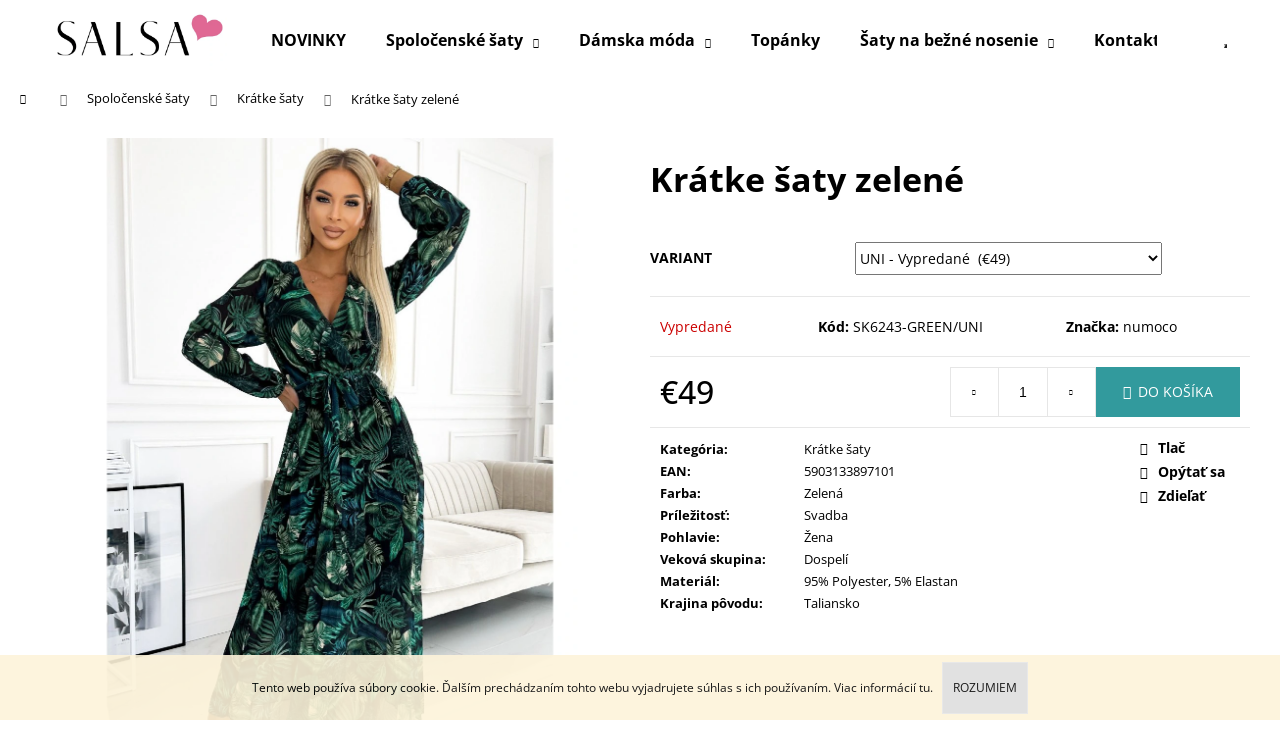

--- FILE ---
content_type: text/html; charset=utf-8
request_url: https://www.salsadresses.sk/kratke-saty-zelene-18/
body_size: 25617
content:
<!doctype html><html lang="sk" dir="ltr" class="header-background-light external-fonts-loaded"><head><meta charset="utf-8" /><meta name="viewport" content="width=device-width,initial-scale=1" /><title>Krátke šaty zelené - SALSA DRESSES</title><link rel="preconnect" href="https://cdn.myshoptet.com" /><link rel="dns-prefetch" href="https://cdn.myshoptet.com" /><link rel="preload" href="https://cdn.myshoptet.com/prj/dist/master/cms/libs/jquery/jquery-1.11.3.min.js" as="script" /><link href="https://cdn.myshoptet.com/prj/dist/master/cms/templates/frontend_templates/shared/css/font-face/open-sans.css" rel="stylesheet"><link href="https://cdn.myshoptet.com/prj/dist/master/shop/dist/font-shoptet-12.css.d637f40c301981789c16.css" rel="stylesheet"><script>
dataLayer = [];
dataLayer.push({'shoptet' : {
    "pageId": 676,
    "pageType": "productDetail",
    "currency": "EUR",
    "currencyInfo": {
        "decimalSeparator": ",",
        "exchangeRate": 1,
        "priceDecimalPlaces": 1,
        "symbol": "\u20ac",
        "symbolLeft": 1,
        "thousandSeparator": " "
    },
    "language": "sk",
    "projectId": 360502,
    "product": {
        "id": 3905,
        "guid": "73d3347a-b6d6-11ee-8a21-bae1d2f5e4d4",
        "hasVariants": true,
        "codes": [
            {
                "code": "SK6243-GREEN\/UNI"
            }
        ],
        "name": "Kr\u00e1tke \u0161aty zelen\u00e9",
        "appendix": "",
        "weight": 0,
        "manufacturer": "numoco",
        "manufacturerGuid": "1EF5333724C665FA9D1FDA0BA3DED3EE",
        "currentCategory": "Spolo\u010densk\u00e9 \u0161aty | Kr\u00e1tke \u0161aty",
        "currentCategoryGuid": "a4e0f8aa-d7b4-11e0-9a5c-feab5ed617ed",
        "defaultCategory": "Spolo\u010densk\u00e9 \u0161aty | Kr\u00e1tke \u0161aty",
        "defaultCategoryGuid": "a4e0f8aa-d7b4-11e0-9a5c-feab5ed617ed",
        "currency": "EUR",
        "priceWithVat": 49
    },
    "stocks": [
        {
            "id": "ext",
            "title": "Sklad",
            "isDeliveryPoint": 0,
            "visibleOnEshop": 1
        }
    ],
    "cartInfo": {
        "id": null,
        "freeShipping": false,
        "freeShippingFrom": 50,
        "leftToFreeGift": {
            "formattedPrice": "\u20ac0",
            "priceLeft": 0
        },
        "freeGift": false,
        "leftToFreeShipping": {
            "priceLeft": 50,
            "dependOnRegion": 0,
            "formattedPrice": "\u20ac50"
        },
        "discountCoupon": [],
        "getNoBillingShippingPrice": {
            "withoutVat": 0,
            "vat": 0,
            "withVat": 0
        },
        "cartItems": [],
        "taxMode": "ORDINARY"
    },
    "cart": [],
    "customer": {
        "priceRatio": 1,
        "priceListId": 1,
        "groupId": null,
        "registered": false,
        "mainAccount": false
    }
}});
</script>

<!-- Google Tag Manager -->
<script>(function(w,d,s,l,i){w[l]=w[l]||[];w[l].push({'gtm.start':
new Date().getTime(),event:'gtm.js'});var f=d.getElementsByTagName(s)[0],
j=d.createElement(s),dl=l!='dataLayer'?'&l='+l:'';j.async=true;j.src=
'https://www.googletagmanager.com/gtm.js?id='+i+dl;f.parentNode.insertBefore(j,f);
})(window,document,'script','dataLayer','GTM-KNFDNDP');</script>
<!-- End Google Tag Manager -->

<meta property="og:type" content="website"><meta property="og:site_name" content="salsadresses.sk"><meta property="og:url" content="https://www.salsadresses.sk/kratke-saty-zelene-18/"><meta property="og:title" content="Krátke šaty zelené - SALSA DRESSES"><meta name="author" content="SALSA DRESSES"><meta name="web_author" content="Shoptet.sk"><meta name="dcterms.rightsHolder" content="www.salsadresses.sk"><meta name="robots" content="index,follow"><meta property="og:image" content="https://cdn.myshoptet.com/usr/www.salsadresses.sk/user/shop/big/3905_kratke-saty-zelene.jpg?65b17921"><meta property="og:description" content="Krátke šaty zelené. "><meta name="description" content="Krátke šaty zelené. "><meta property="product:price:amount" content="49"><meta property="product:price:currency" content="EUR"><style>:root {--color-primary: #000000;--color-primary-h: 0;--color-primary-s: 0%;--color-primary-l: 0%;--color-primary-hover: #42A2A4;--color-primary-hover-h: 181;--color-primary-hover-s: 43%;--color-primary-hover-l: 45%;--color-secondary: #329a9d;--color-secondary-h: 182;--color-secondary-s: 52%;--color-secondary-l: 41%;--color-secondary-hover: #cfcfcf;--color-secondary-hover-h: 0;--color-secondary-hover-s: 0%;--color-secondary-hover-l: 81%;--color-tertiary: #E9E9E9;--color-tertiary-h: 0;--color-tertiary-s: 0%;--color-tertiary-l: 91%;--color-tertiary-hover: #cfcfcf;--color-tertiary-hover-h: 0;--color-tertiary-hover-s: 0%;--color-tertiary-hover-l: 81%;--color-header-background: #ffffff;--template-font: "Open Sans";--template-headings-font: "Open Sans";--header-background-url: none;--cookies-notice-background: #1A1937;--cookies-notice-color: #F8FAFB;--cookies-notice-button-hover: #f5f5f5;--cookies-notice-link-hover: #27263f;--templates-update-management-preview-mode-content: "Náhľad aktualizácií šablóny je aktívny pre váš prehliadač."}</style>
    
    <link href="https://cdn.myshoptet.com/prj/dist/master/shop/dist/main-12.less.a712b24f4ee06168baf8.css" rel="stylesheet" />
        
    <script>var shoptet = shoptet || {};</script>
    <script src="https://cdn.myshoptet.com/prj/dist/master/shop/dist/main-3g-header.js.05f199e7fd2450312de2.js"></script>
<!-- User include --><!-- api 491(143) html code header -->
<link rel="stylesheet" href="https://cdn.myshoptet.com/usr/api2.dklab.cz/user/documents/_doplnky/doprava/360502/12/360502_12.css" type="text/css" /><style>
        :root {
            --dklab-background-color: #000000;
            --dklab-foreground-color: #FFFFFF;
            --dklab-transport-background-color: #DC6C94;
            --dklab-transport-foreground-color: #FFFFFF;
            --dklab-gift-background-color: #000000;
            --dklab-gift-foreground-color: #FFFFFF;
        }</style>
<!-- api 609(257) html code header -->
<link rel="stylesheet" href="https://cdn.myshoptet.com/usr/api2.dklab.cz/user/documents/_doplnky/slider/360502/2/360502_2.css" type="text/css" /><style>
        :root {
        --dklab-slider-color-arrow: #000000;
        --dklab-slider-color-hp-dot: #A4A4A4;
        --dklab-slider-color-hp-dot-active: #000000;
        --dklab-slider-color-l-dot: #A4A4A4;
        --dklab-slider-color-l-dot-active: #000000;
        --dklab-slider-color-c-dot: #FFFFFF;
        --dklab-slider-color-c-dot-active: #000000;
        --dklab-slider-color-c-arrow: #000000;
        --dklab-slider-color-d-dot: #DC6C94;
        --dklab-slider-color-d-dot-active: #DC6C94;

        }</style>
<!-- api 1012(643) html code header -->
<style data-purpose="gopay-hiding-apple-pay">
	div[data-guid="c6faed09-b20a-11ec-90ab-b8ca3a6a5ac4"] {
		display: none
	}
</style>
<!-- api 1501(1113) html code header -->
<link rel="stylesheet" href="https://cdn.myshoptet.com/usr/api2.dklab.cz/user/documents/_doplnky/filtry/360502/5/360502_5.css" type="text/css" /><style>:root { 
            --dklab-filters-active-color: #329A9D; 
            --dklab-filters-active-foreground-color: #FFFFFF; 
            --dklab-filters-slider-color: #329A9D; 
            --dklab-filters-show-filter-foreground-color: #FFFFFF; 
            --dklab-filters-show-filter-background-color: #329A9D; 
            --dklab-filters-show-filter-edges-size: 10px 25px;
            --dklab-filters-show-filter-align: center;
            --dklab-filters-show-filter-align-desktop: flex-start;
        } 
                .filter-section form.dkLab-parameter fieldset div.div--collapsable:nth-child(+n+6),
                .filter-section form.dkLab-parameter-special fieldset div.div--collapsable:nth-child(+n+5) {
                    display: none;
                } 
                .filter-section form.dkLab-parameter.dkLab-parameter--show fieldset div.div--collapsable:nth-child(+n+6),
                .filter-section form.dkLab-parameter-special.dkLab-parameter-special--show fieldset div.div--collapsable:nth-child(+n+5) {
                    display: block;
                }</style>
<!-- service 421(75) html code header -->
<style>
body:not(.template-07):not(.template-09):not(.template-10):not(.template-11):not(.template-12):not(.template-13):not(.template-14) #return-to-top i::before {content: 'a';}
#return-to-top i:before {content: '\e911';}
#return-to-top {
z-index: 99999999;
    position: fixed;
    bottom: 45px;
    right: 20px;
background: rgba(0, 0, 0, 0.7);
    width: 50px;
    height: 50px;
    display: block;
    text-decoration: none;
    -webkit-border-radius: 35px;
    -moz-border-radius: 35px;
    border-radius: 35px;
    display: none;
    -webkit-transition: all 0.3s linear;
    -moz-transition: all 0.3s ease;
    -ms-transition: all 0.3s ease;
    -o-transition: all 0.3s ease;
    transition: all 0.3s ease;
}
#return-to-top i {color: #fff;margin: -10px 0 0 -10px;position: relative;left: 50%;top: 50%;font-size: 19px;-webkit-transition: all 0.3s ease;-moz-transition: all 0.3s ease;-ms-transition: all 0.3s ease;-o-transition: all 0.3s ease;transition: all 0.3s ease;height: 20px;width: 20px;text-align: center;display: block;font-style: normal;}
#return-to-top:hover {
    background: rgba(0, 0, 0, 0.9);
}
#return-to-top:hover i {
    color: #fff;
}
.icon-chevron-up::before {
font-weight: bold;
}
.ordering-process #return-to-top{display: none !important;}
</style>
<!-- service 609(257) html code header -->
<link rel="stylesheet" href="https://cdn.myshoptet.com/usr/api2.dklab.cz/user/documents/css/swiper-bundle.min.css?v=1" />
<!--
<link rel="stylesheet" href="https://cdn.myshoptet.com/usr/api.dklab.cz/user/documents/_doplnky/lightslider/dist/css/lightslider.css?v=5" />
<link rel="stylesheet" href="https://cdn.myshoptet.com/usr/api.dklab.cz/user/documents/_doplnky/sliderplus/src/style.css?v=66" type="text/css" />
<link rel="stylesheet" href="https://cdn.myshoptet.com/usr/api.dklab.cz/user/documents/_doplnky/sliderplus/src/style_fix.css?v=38" type="text/css" />
<style type="text/css">
.dklabSliderplusCarousel.dklabSliderplus-moderni-tmavy .extended-banner-link:hover, .dklabSliderplusCarousel.dklabSliderplus-moderni-svetly .extended-banner-link:hover,
.dklabSliderplusCarousel.dklabSliderplus-box-tmavy .extended-banner-link, .dklabSliderplusCarousel.dklabSliderplus-box-svetly .extended-banner-link{
  background: #000000;
}
</style>
-->

<!-- service 417(71) html code header -->
<style>
@media screen and (max-width: 767px) {
body.sticky-mobile:not(.paxio-merkur):not(.venus) .dropdown {display: none !important;}
body.sticky-mobile:not(.paxio-merkur):not(.venus) .languagesMenu{right: 98px; position: absolute;}
body.sticky-mobile:not(.paxio-merkur):not(.venus) .languagesMenu .caret{display: none !important;}
body.sticky-mobile:not(.paxio-merkur):not(.venus) .languagesMenu.open .languagesMenu__content {display: block;right: 0;left: auto;}
.template-12 #header .site-name {max-width: 40% !important;}
}
@media screen and (-ms-high-contrast: active), (-ms-high-contrast: none) {
.template-12 #header {position: fixed; width: 100%;}
.template-12 #content-wrapper.content-wrapper{padding-top: 80px;}
}
.sticky-mobile #header-image{display: none;}
@media screen and (max-width: 640px) {
.template-04.sticky-mobile #header-cart{position: fixed;top: 3px;right: 92px;}
.template-04.sticky-mobile #header-cart::before {font-size: 32px;}
.template-04.sticky-mobile #header-cart strong{display: none;}
}
@media screen and (min-width: 641px) {
.dklabGarnet #main-wrapper {overflow: visible !important;}
}
.dklabGarnet.sticky-mobile #logo img {top: 0 !important;}
@media screen and (min-width: 768px){
.top-navigation-bar .site-name {display: none;}
}
/*NOVÁ VERZE MOBILNÍ HLAVIČKY*/
@media screen and (max-width: 767px){
.scrolled-down body:not(.ordering-process):not(.search-window-visible) .top-navigation-bar {transform: none !important;}
.scrolled-down body:not(.ordering-process):not(.search-window-visible) #header .site-name {transform: none !important;}
.scrolled-down body:not(.ordering-process):not(.search-window-visible) #header .cart-count {transform: none !important;}
.scrolled-down #header {transform: none !important;}

body.template-11.mobile-header-version-1:not(.paxio-merkur):not(.venus) .top-navigation-bar .site-name{display: none !important;}
body.template-11.mobile-header-version-1:not(.paxio-merkur):not(.venus) #header .cart-count {top: -39px !important;position: absolute !important;}
.template-11.sticky-mobile.mobile-header-version-1 .responsive-tools > a[data-target="search"] {visibility: visible;}
.template-12.mobile-header-version-1 #header{position: fixed !important;}
.template-09.mobile-header-version-1.sticky-mobile .top-nav .subnav-left {visibility: visible;}
}

/*Disco*/
@media screen and (min-width: 768px){
.template-13:not(.jupiter) #header, .template-14 #header{position: sticky;top: 0;z-index: 8;}
.template-14.search-window-visible #header{z-index: 9999;}
body.navigation-hovered::before {z-index: 7;}
/*
.template-13 .top-navigation-bar{z-index: 10000;}
.template-13 .popup-widget {z-index: 10001;}
*/
.scrolled .template-13 #header, .scrolled .template-14 #header{box-shadow: 0 2px 10px rgba(0,0,0,0.1);}
.search-focused::before{z-index: 8;}
.top-navigation-bar{z-index: 9;position: relative;}
.paxio-merkur.top-navigation-menu-visible #header .search-form .form-control {z-index: 1;}
.paxio-merkur.top-navigation-menu-visible .search-form::before {z-index: 1;}
.scrolled .popup-widget.cart-widget {position: fixed;top: 68px !important;}

/* MERKUR */
.paxio-merkur.sticky-mobile.template-11 #oblibeneBtn{line-height: 70px !important;}
}


/* VENUS */
@media screen and (min-width: 768px){
.venus.sticky-mobile:not(.ordering-process) #header {position: fixed !important;width: 100%;transform: none !important;translate: none !important;box-shadow: 0 2px 10px rgba(0,0,0,0.1);visibility: visible !important;opacity: 1 !important;}
.venus.sticky-mobile:not(.ordering-process) .overall-wrapper{padding-top: 160px;}
.venus.sticky-mobile.type-index:not(.ordering-process) .overall-wrapper{padding-top: 85px;}
.venus.sticky-mobile:not(.ordering-process) #content-wrapper.content-wrapper {padding-top: 0 !important;}
}
@media screen and (max-width: 767px){
.template-14 .top-navigation-bar > .site-name{display: none !important;}
.template-14 #header .header-top .header-top-wrapper .site-name{margin: 0;}
}
/* JUPITER */
@media screen and (max-width: 767px){
.scrolled-down body.jupiter:not(.ordering-process):not(.search-window-visible) #header .site-name {-webkit-transform: translateX(-50%) !important;transform: translateX(-50%) !important;}
}
@media screen and (min-width: 768px){
.jupiter.sticky-header #header::after{display: none;}
.jupiter.sticky-header #header{position: fixed; top: 0; width: 100%;z-index: 99;}
.jupiter.sticky-header.ordering-process #header{position: relative;}
.jupiter.sticky-header .overall-wrapper{padding-top: 182px;}
.jupiter.sticky-header.ordering-process .overall-wrapper{padding-top: 0;}
.jupiter.sticky-header #header .header-top {height: 80px;}
}
</style>
<!-- project html code header -->
<style>
body:not(.ordering-process) #dklabDopravaBanner + #header {
		top: 31px!important;
}
#dklabDopravaBanner {
    position: sticky;
    position: -webkit-sticky;
    position: -o-sticky;
    position: -ms-sticky;
    top: 0;
    z-index: 9;
}
</style>

<style>
#carousel {
	max-width: 1418px;
  margin: 0 auto;
}

body:not(.type-detail) .breadcrumbs {
	display: none;
}
.subcategories li::before {
	display: none;
}
.subcategories li {
  padding: 20px;
  border: 1px solid black;
  text-align: center;
  display: block;
  margin: 1% 1% 0.5% 0% !important;
  width: 49%;
}

.navigation-in ul li a,
.navigation-buttons a[data-target="search"]::before,
.navigation-buttons a[data-target="cart"]::before,
.navigation-in ul.menu-level-2 a,
.navigation-in>ul>li.exp>a, .navigation-in>ul>li>a:hover,
.navigation-in ul.menu-level-2 a:hover,
.menu-helper > ul > li a,
.menu-helper > ul > li a:hover{
	color: #000;
}
.navigation-buttons a[data-target="login"],
.menu-helper>span,
.navigation-buttons a[data-target="navigation"]{
   color: #000;
   background-color: #fff;
}

#header,
.navigation-in,
.navigation-buttons a[data-target="search"],
.navigation-buttons a[data-target="search"]:hover,
.navigation-buttons a[data-target="login"]:hover{
		background-color: #fff;
    color: #000;
}
.navigation-in ul.menu-level-2,
.menu-helper>ul>li{
	background-color: #fff;
  border-color: #fff;
}
.menu-helper>ul {
	border: none;
}
.navigation-in ul.menu-level-2 a:hover,
.menu-helper > ul > li a:hover{
	text-decoration: underline;
}
.navigation-buttons > a[data-target="cart"] i {
	color: #fff;
  background-color: #000;
}
.type-category #content .subcategories ul,
.type-category #content .subcategories .menu-image{
	display: none;
}
@media screen and (min-width: 768px) {
	/*#header{position: relative !important;}*/
	.mobil-lista{display: none !important;}
	.subcategories li {
    width: 32.33333333%;
  }
}
@media (min-width: 1440px) {
	.subcategories li {
    width: 15.66666667%;
  }
}

@media (max-width: 479px) {
    .type-category .products-block>div, .type-index .products-block>div {
         width: calc(50% - 2.5px);
    }

    .type-category .products-block>div:nth-of-type(odd), .type-index .products-block>div:nth-of-type(odd) {
        margin-right: 5px;
        margin-left: 0;
    }

    .type-category .tab-content, .type-index .tab-content  {
       padding: 0;
    }

     .type-category .products, .type-index .products {
       margin: 0 -20px;
     }
  }
</style>
<meta name="facebook-domain-verification" content="6utcl1u29gnzh89n16xgnb5h2yhuuc" />
<meta name="google-site-verification" content="j1Z_rRX6pX21zwOsIuV4RHrWuVSxOXN5bJY0IwQVbUE" />

<style>
#footer .footer-newsletter {display: none !important;}
</style>

<link rel="apple-touch-icon" sizes="180x180" href="/user/documents/apple-touch-icon.png">
<link rel="icon" type="image/png" sizes="32x32" href="/user/documents/favicon-32x32.png">
<link rel="icon" type="image/png" sizes="16x16" href="/user/documents/favicon-16x16.png">
<link rel="manifest" href="/user/documents/site.webmanifest">
<link rel="mask-icon" href="/user/documents/safari-pinned-tab.svg" color="#5bbad5">
<link rel="shortcut icon" href="/user/documents/favicon.ico">
<meta name="msapplication-TileColor" content="#da532c">
<meta name="msapplication-config" content="/user/documents/browserconfig.xml">
<meta name="theme-color" content="#ffffff">


<!-- /User include --><link rel="canonical" href="https://www.salsadresses.sk/kratke-saty-zelene-18/" />    <!-- Global site tag (gtag.js) - Google Analytics -->
    <script async src="https://www.googletagmanager.com/gtag/js?id=G-8QZ5ZKQC7Q"></script>
    <script>
        
        window.dataLayer = window.dataLayer || [];
        function gtag(){dataLayer.push(arguments);}
        

        
        gtag('js', new Date());

        
                gtag('config', 'G-8QZ5ZKQC7Q', {"groups":"GA4","send_page_view":false,"content_group":"productDetail","currency":"EUR","page_language":"sk"});
        
                gtag('config', 'AW-607708858');
        
        
        
        
        
                    gtag('event', 'page_view', {"send_to":"GA4","page_language":"sk","content_group":"productDetail","currency":"EUR"});
        
                gtag('set', 'currency', 'EUR');

        gtag('event', 'view_item', {
            "send_to": "UA",
            "items": [
                {
                    "id": "SK6243-GREEN\/UNI",
                    "name": "Kr\u00e1tke \u0161aty zelen\u00e9",
                    "category": "Spolo\u010densk\u00e9 \u0161aty \/ Kr\u00e1tke \u0161aty",
                                        "brand": "numoco",
                                                            "variant": "UNI",
                                        "price": 49
                }
            ]
        });
        
        
        
        
        
                    gtag('event', 'view_item', {"send_to":"GA4","page_language":"sk","content_group":"productDetail","value":49,"currency":"EUR","items":[{"item_id":"SK6243-GREEN\/UNI","item_name":"Kr\u00e1tke \u0161aty zelen\u00e9","item_brand":"numoco","item_category":"Spolo\u010densk\u00e9 \u0161aty","item_category2":"Kr\u00e1tke \u0161aty","item_variant":"SK6243-GREEN\/UNI~UNI","price":49,"quantity":1,"index":0}]});
        
        
        
        
        
        
        
        document.addEventListener('DOMContentLoaded', function() {
            if (typeof shoptet.tracking !== 'undefined') {
                for (var id in shoptet.tracking.bannersList) {
                    gtag('event', 'view_promotion', {
                        "send_to": "UA",
                        "promotions": [
                            {
                                "id": shoptet.tracking.bannersList[id].id,
                                "name": shoptet.tracking.bannersList[id].name,
                                "position": shoptet.tracking.bannersList[id].position
                            }
                        ]
                    });
                }
            }

            shoptet.consent.onAccept(function(agreements) {
                if (agreements.length !== 0) {
                    console.debug('gtag consent accept');
                    var gtagConsentPayload =  {
                        'ad_storage': agreements.includes(shoptet.config.cookiesConsentOptPersonalisation)
                            ? 'granted' : 'denied',
                        'analytics_storage': agreements.includes(shoptet.config.cookiesConsentOptAnalytics)
                            ? 'granted' : 'denied',
                                                                                                'ad_user_data': agreements.includes(shoptet.config.cookiesConsentOptPersonalisation)
                            ? 'granted' : 'denied',
                        'ad_personalization': agreements.includes(shoptet.config.cookiesConsentOptPersonalisation)
                            ? 'granted' : 'denied',
                        };
                    console.debug('update consent data', gtagConsentPayload);
                    gtag('consent', 'update', gtagConsentPayload);
                    dataLayer.push(
                        { 'event': 'update_consent' }
                    );
                }
            });
        });
    </script>
</head><body class="desktop id-676 in-kratke-saty template-12 type-product type-detail one-column-body columns-4 ums_forms_redesign--off ums_a11y_category_page--on ums_discussion_rating_forms--off ums_flags_display_unification--on ums_a11y_login--on mobile-header-version-0"><noscript>
    <style>
        #header {
            padding-top: 0;
            position: relative !important;
            top: 0;
        }
        .header-navigation {
            position: relative !important;
        }
        .overall-wrapper {
            margin: 0 !important;
        }
        body:not(.ready) {
            visibility: visible !important;
        }
    </style>
    <div class="no-javascript">
        <div class="no-javascript__title">Musíte zmeniť nastavenie vášho prehliadača</div>
        <div class="no-javascript__text">Pozrite sa na: <a href="https://www.google.com/support/bin/answer.py?answer=23852">Ako povoliť JavaScript vo vašom prehliadači</a>.</div>
        <div class="no-javascript__text">Ak používate software na blokovanie reklám, možno bude potrebné, aby ste povolili JavaScript z tejto stránky.</div>
        <div class="no-javascript__text">Ďakujeme.</div>
    </div>
</noscript>

        <div id="fb-root"></div>
        <script>
            window.fbAsyncInit = function() {
                FB.init({
                    autoLogAppEvents : true,
                    xfbml            : true,
                    version          : 'v24.0'
                });
            };
        </script>
        <script async defer crossorigin="anonymous" src="https://connect.facebook.net/sk_SK/sdk.js#xfbml=1&version=v24.0"></script>
<!-- Google Tag Manager (noscript) -->
<noscript><iframe src="https://www.googletagmanager.com/ns.html?id=GTM-KNFDNDP"
height="0" width="0" style="display:none;visibility:hidden"></iframe></noscript>
<!-- End Google Tag Manager (noscript) -->

    <div class="cookie-ag-wrap">
        <div class="site-msg cookies" data-testid="cookiePopup" data-nosnippet>
            <form action="">
                Tento web používa súbory cookie. Ďalším prechádzaním tohto webu vyjadrujete súhlas s ich používaním. Viac informácií <a href="https://360502.myshoptet.com/podmienky-ochrany-osobnych-udajov/" target="\">tu</a>.
                <button type="submit" class="btn btn-xs btn-default CookiesOK" data-cookie-notice-ttl="7" data-testid="buttonCookieSubmit">Rozumiem</button>
            </form>
        </div>
            </div>
<a href="#content" class="skip-link sr-only">Prejsť na obsah</a><div class="overall-wrapper">
    <div class="user-action">
                        <dialog id="login" class="dialog dialog--modal dialog--fullscreen js-dialog--modal" aria-labelledby="loginHeading">
        <div class="dialog__close dialog__close--arrow">
                        <button type="button" class="btn toggle-window-arr" data-dialog-close data-testid="backToShop">Späť <span>do obchodu</span></button>
            </div>
        <div class="dialog__wrapper">
            <div class="dialog__content dialog__content--form">
                <div class="dialog__header">
                    <h2 id="loginHeading" class="dialog__heading dialog__heading--login">Prihlásenie k vášmu účtu</h2>
                </div>
                <div id="customerLogin" class="dialog__body">
                    <form action="/action/Customer/Login/" method="post" id="formLoginIncluded" class="csrf-enabled formLogin" data-testid="formLogin"><input type="hidden" name="referer" value="" /><div class="form-group"><div class="input-wrapper email js-validated-element-wrapper no-label"><input type="email" name="email" class="form-control" autofocus placeholder="E-mailová adresa (napr. jan@novak.sk)" data-testid="inputEmail" autocomplete="email" required /></div></div><div class="form-group"><div class="input-wrapper password js-validated-element-wrapper no-label"><input type="password" name="password" class="form-control" placeholder="Heslo" data-testid="inputPassword" autocomplete="current-password" required /><span class="no-display">Nemôžete vyplniť toto pole</span><input type="text" name="surname" value="" class="no-display" /></div></div><div class="form-group"><div class="login-wrapper"><button type="submit" class="btn btn-secondary btn-text btn-login" data-testid="buttonSubmit">Prihlásiť sa</button><div class="password-helper"><a href="/registracia/" data-testid="signup" rel="nofollow">Nová registrácia</a><a href="/klient/zabudnute-heslo/" rel="nofollow">Zabudnuté heslo</a></div></div></div></form>
                </div>
            </div>
        </div>
    </dialog>
            </div>
<header id="header"><div class="container navigation-wrapper"><div class="site-name"><a href="/" data-testid="linkWebsiteLogo"><img src="https://cdn.myshoptet.com/usr/www.salsadresses.sk/user/logos/salsa_logo.png" alt="SALSA DRESSES" fetchpriority="low" /></a></div><nav id="navigation" aria-label="Hlavné menu" data-collapsible="true"><div class="navigation-in menu"><ul class="menu-level-1" role="menubar" data-testid="headerMenuItems"><li class="menu-item-834" role="none"><a href="/novinky/" data-testid="headerMenuItem" role="menuitem" aria-expanded="false"><b>NOVINKY</b></a></li>
<li class="menu-item-673 ext" role="none"><a href="/spolocenske-saty/" data-testid="headerMenuItem" role="menuitem" aria-haspopup="true" aria-expanded="false"><b>Spoločenské šaty</b><span class="submenu-arrow"></span></a><ul class="menu-level-2" aria-label="Spoločenské šaty" tabindex="-1" role="menu"><li class="menu-item-675" role="none"><a href="/dlhe-saty/" data-image="https://cdn.myshoptet.com/usr/www.salsadresses.sk/user/categories/thumb/icon-dlhe.jpg" data-testid="headerMenuItem" role="menuitem"><span>Dlhé šaty</span></a>
                        </li><li class="menu-item-676 active" role="none"><a href="/kratke-saty/" data-image="https://cdn.myshoptet.com/usr/www.salsadresses.sk/user/categories/thumb/icon-kratke.jpg" data-testid="headerMenuItem" role="menuitem"><span>Krátke šaty</span></a>
                        </li><li class="menu-item-822" role="none"><a href="/midi-saty/" data-testid="headerMenuItem" role="menuitem"><span>Midi šaty</span></a>
                        </li><li class="menu-item-885" role="none"><a href="/saty-pre-druzicky/" data-testid="headerMenuItem" role="menuitem"><span>Šaty pre družičky</span></a>
                        </li><li class="menu-item-759" role="none"><a href="/overaly/" data-image="https://cdn.myshoptet.com/usr/www.salsadresses.sk/user/categories/thumb/untitled_artwork.jpg" data-testid="headerMenuItem" role="menuitem"><span>Overály</span></a>
                        </li><li class="menu-item-840" role="none"><a href="/vypredaj/" data-testid="headerMenuItem" role="menuitem"><span>VÝPREDAJ</span></a>
                        </li></ul></li>
<li class="menu-item-765 ext" role="none"><a href="/damska-moda/" data-testid="headerMenuItem" role="menuitem" aria-haspopup="true" aria-expanded="false"><b>Dámska móda</b><span class="submenu-arrow"></span></a><ul class="menu-level-2" aria-label="Dámska móda" tabindex="-1" role="menu"><li class="menu-item-870" role="none"><a href="/vianocna-kolekcia/" data-testid="headerMenuItem" role="menuitem"><span>Vianočná Kolekcia</span></a>
                        </li><li class="menu-item-674" role="none"><a href="/saty-bezne-nosenie/" data-testid="headerMenuItem" role="menuitem"><span>Šaty na bežné nosenie</span></a>
                        </li><li class="menu-item-774" role="none"><a href="/mikiny-svetre/" data-testid="headerMenuItem" role="menuitem"><span>Mikiny &amp; Svetre</span></a>
                        </li><li class="menu-item-780" role="none"><a href="/kabaty--vesty--saka/" data-testid="headerMenuItem" role="menuitem"><span>Kabáty, Vesty &amp; Saká</span></a>
                        </li><li class="menu-item-771" role="none"><a href="/nohavice--leginy-kratasy/" data-testid="headerMenuItem" role="menuitem"><span>Nohavice, Legíny &amp; Kraťasy</span></a>
                        </li><li class="menu-item-804" role="none"><a href="/komplety/" data-testid="headerMenuItem" role="menuitem"><span>Komplety</span></a>
                        </li></ul></li>
<li class="menu-item-816" role="none"><a href="/topanky-2/" data-testid="headerMenuItem" role="menuitem" aria-expanded="false"><b>Topánky</b></a></li>
<li class="menu-item-674 ext" role="none"><a href="/saty-bezne-nosenie/" data-testid="headerMenuItem" role="menuitem" aria-haspopup="true" aria-expanded="false"><b>Šaty na bežné nosenie</b><span class="submenu-arrow"></span></a><ul class="menu-level-2" aria-label="Šaty na bežné nosenie" tabindex="-1" role="menu"><li class="menu-item-911" role="none"><a href="/saty-bezne-nosenie-dlhe/" data-testid="headerMenuItem" role="menuitem"><span>Dlhé šaty</span></a>
                        </li><li class="menu-item-914" role="none"><a href="/saty-bezne-nosenie-kratke/" data-testid="headerMenuItem" role="menuitem"><span>Krátke šaty</span></a>
                        </li></ul></li>
<li class="menu-item-703" role="none"><a href="/kontakt/" data-testid="headerMenuItem" role="menuitem" aria-expanded="false"><b>Kontakt</b></a></li>
<li class="menu-item-706" role="none"><a href="/doprava-a-platba/" data-testid="headerMenuItem" role="menuitem" aria-expanded="false"><b>Doprava a platba</b></a></li>
<li class="menu-item-700" role="none"><a href="/vratenie-alebo-vymena-tovaru/" data-testid="headerMenuItem" role="menuitem" aria-expanded="false"><b>Vrátenie alebo výmena tovaru</b></a></li>
<li class="menu-item-29" role="none"><a href="/kontakty/" data-testid="headerMenuItem" role="menuitem" aria-expanded="false"><b>Kontaktný formulár</b></a></li>
</ul></div><span class="navigation-close"></span></nav><div class="menu-helper" data-testid="hamburgerMenu"><span>Viac</span></div>

    <div class="navigation-buttons">
                <a href="#" class="toggle-window" data-target="search" data-testid="linkSearchIcon"><span class="sr-only">Hľadať</span></a>
                    
        <button class="top-nav-button top-nav-button-login" type="button" data-dialog-id="login" aria-haspopup="dialog" aria-controls="login" data-testid="signin">
            <span class="sr-only">Prihlásenie</span>
        </button>
                    <a href="/kosik/" class="toggle-window cart-count" data-target="cart" data-testid="headerCart" rel="nofollow" aria-haspopup="dialog" aria-expanded="false" aria-controls="cart-widget"><span class="sr-only">Nákupný košík</span></a>
        <a href="#" class="toggle-window" data-target="navigation" data-testid="hamburgerMenu"><span class="sr-only">Menu</span></a>
    </div>

</div></header><!-- / header -->


<div id="content-wrapper" class="container_resetted content-wrapper">
    
                                <div class="breadcrumbs navigation-home-icon-wrapper" itemscope itemtype="https://schema.org/BreadcrumbList">
                                                                            <span id="navigation-first" data-basetitle="SALSA DRESSES" itemprop="itemListElement" itemscope itemtype="https://schema.org/ListItem">
                <a href="/" itemprop="item" class="navigation-home-icon"><span class="sr-only" itemprop="name">Domov</span></a>
                <span class="navigation-bullet">/</span>
                <meta itemprop="position" content="1" />
            </span>
                                <span id="navigation-1" itemprop="itemListElement" itemscope itemtype="https://schema.org/ListItem">
                <a href="/spolocenske-saty/" itemprop="item" data-testid="breadcrumbsSecondLevel"><span itemprop="name">Spoločenské šaty</span></a>
                <span class="navigation-bullet">/</span>
                <meta itemprop="position" content="2" />
            </span>
                                <span id="navigation-2" itemprop="itemListElement" itemscope itemtype="https://schema.org/ListItem">
                <a href="/kratke-saty/" itemprop="item" data-testid="breadcrumbsSecondLevel"><span itemprop="name">Krátke šaty</span></a>
                <span class="navigation-bullet">/</span>
                <meta itemprop="position" content="3" />
            </span>
                                            <span id="navigation-3" itemprop="itemListElement" itemscope itemtype="https://schema.org/ListItem" data-testid="breadcrumbsLastLevel">
                <meta itemprop="item" content="https://www.salsadresses.sk/kratke-saty-zelene-18/" />
                <meta itemprop="position" content="4" />
                <span itemprop="name" data-title="Krátke šaty zelené">Krátke šaty zelené <span class="appendix"></span></span>
            </span>
            </div>
            
    <div class="content-wrapper-in">
                <main id="content" class="content wide">
                                                                                        
<div class="p-detail" itemscope itemtype="https://schema.org/Product">

    
    <meta itemprop="name" content="Krátke šaty zelené" />
    <meta itemprop="category" content="Úvodná stránka &gt; Spoločenské šaty &gt; Krátke šaty &gt; Krátke šaty zelené" />
    <meta itemprop="url" content="https://www.salsadresses.sk/kratke-saty-zelene-18/" />
    <meta itemprop="image" content="https://cdn.myshoptet.com/usr/www.salsadresses.sk/user/shop/big/3905_kratke-saty-zelene.jpg?65b17921" />
                <span class="js-hidden" itemprop="manufacturer" itemscope itemtype="https://schema.org/Organization">
            <meta itemprop="name" content="numoco" />
        </span>
        <span class="js-hidden" itemprop="brand" itemscope itemtype="https://schema.org/Brand">
            <meta itemprop="name" content="numoco" />
        </span>
                            <meta itemprop="gtin13" content="5903133897101" />            
        <div class="p-detail-inner">

        <div class="p-data-wrapper">
            <div class="p-detail-inner-header">
                                <h1>
                      Krátke šaty zelené                </h1>
            </div>

            

            <form action="/action/Cart/addCartItem/" method="post" id="product-detail-form" class="pr-action csrf-enabled" data-testid="formProduct">
                <meta itemprop="productID" content="3905" /><meta itemprop="identifier" content="73d3347a-b6d6-11ee-8a21-bae1d2f5e4d4" /><span itemprop="offers" itemscope itemtype="https://schema.org/Offer"><meta itemprop="sku" content="SK6243-GREEN/UNI" /><link itemprop="availability" href="https://schema.org/OutOfStock" /><meta itemprop="url" content="https://www.salsadresses.sk/kratke-saty-zelene-18/" /><meta itemprop="price" content="49.00" /><meta itemprop="priceCurrency" content="EUR" /><link itemprop="itemCondition" href="https://schema.org/NewCondition" /></span><input type="hidden" name="productId" value="3905" /><input type="hidden" name="priceId" value="12254" /><input type="hidden" name="language" value="sk" />

                <div class="p-variants-block">
                                    <table class="detail-parameters">
                        <tbody>
                                                    <tr class="variant-list variant-not-chosen-anchor">
                                <th>
                                    Variant                                </th>
                                <td>
                                    <div id="simple-variants" class="clearfix">
                                                                                    <select name="priceId" class="form-control" id="simple-variants-select" data-testid="selectVariant"><option value="12254" data-index="1"data-disable-button="1" data-disable-reason="Tento variant nie je dostupný a nie je možné ho objednať."data-min="1"data-max="9999"data-decimals="0"data-codeid="12254"data-stock="-2"data-customerprice="49"data-haspromotion="">UNI&nbsp;- Vypredané&nbsp; (€49)</option></select>
                                                                            </div>
                                </td>
                            </tr>
                        
                        
                                                                                                </tbody>
                    </table>
                            </div>



            <div class="p-basic-info-block">
                <div class="block">
                                                            

            
    <span class="availability-label" style="color: #cb0000" data-testid="labelAvailability">
                    Vypredané            </span>
    
                                    </div>
                <div class="block">
                                            <span class="p-code">
        <span class="p-code-label">Kód:</span>
                                    <span>SK6243-GREEN/UNI</span>
                        </span>
                </div>
                <div class="block">
                                                                <span class="p-manufacturer-label">Značka: </span> <a href="/znacka/numoco/" data-testid="productCardBrandName">numoco</a>
                                    </div>
            </div>

                                        
            <div class="p-to-cart-block">
                            <div class="p-final-price-wrapper">
                                                            <strong class="price-final" data-testid="productCardPrice">
            <span class="price-final-holder">
                €49
    

        </span>
    </strong>
                                            <span class="price-measure">
                    
                        </span>
                    
                </div>
                            <div class="p-add-to-cart-wrapper">
                                <div class="add-to-cart" data-testid="divAddToCart">
                
<span class="quantity">
    <span
        class="increase-tooltip js-increase-tooltip"
        data-trigger="manual"
        data-container="body"
        data-original-title="Nie je možné zakúpiť viac než 9999 ks."
        aria-hidden="true"
        role="tooltip"
        data-testid="tooltip">
    </span>

    <span
        class="decrease-tooltip js-decrease-tooltip"
        data-trigger="manual"
        data-container="body"
        data-original-title="Minimálne množstvo, ktoré je možné zakúpiť je 1 ks."
        aria-hidden="true"
        role="tooltip"
        data-testid="tooltip">
    </span>
    <label>
        <input
            type="number"
            name="amount"
            value="1"
            class="amount"
            autocomplete="off"
            data-decimals="0"
                        step="1"
            min="1"
            max="9999"
            aria-label="Množstvo"
            data-testid="cartAmount"/>
    </label>

    <button
        class="increase"
        type="button"
        aria-label="Zvýšiť množstvo o 1"
        data-testid="increase">
            <span class="increase__sign">&plus;</span>
    </button>

    <button
        class="decrease"
        type="button"
        aria-label="Znížiť množstvo o 1"
        data-testid="decrease">
            <span class="decrease__sign">&minus;</span>
    </button>
</span>
                    
                <button type="submit" class="btn btn-conversion add-to-cart-button" data-testid="buttonAddToCart" aria-label="Do košíka Krátke šaty zelené">Do košíka</button>
            
            </div>
                            </div>
            </div>


            </form>

            
            

            <div class="p-param-block">
                <div class="detail-parameters-wrapper">
                    <table class="detail-parameters second">
                        <tr>
    <th>
        <span class="row-header-label">
            Kategória<span class="row-header-label-colon">:</span>
        </span>
    </th>
    <td>
        <a href="/kratke-saty/">Krátke šaty</a>    </td>
</tr>
    <tr class="productEan">
      <th>
          <span class="row-header-label productEan__label">
              EAN<span class="row-header-label-colon">:</span>
          </span>
      </th>
      <td>
          <span class="productEan__value js-productEan__value">5903133897101</span>
      </td>
  </tr>
            <tr>
            <th>
                <span class="row-header-label">
                                            Farba<span class="row-header-label-colon">:</span>
                                    </span>
            </th>
            <td>
                                                            Zelená                                                </td>
        </tr>
            <tr>
            <th>
                <span class="row-header-label">
                                            Príležitosť<span class="row-header-label-colon">:</span>
                                    </span>
            </th>
            <td>
                                                            Svadba                                                </td>
        </tr>
            <tr>
            <th>
                <span class="row-header-label">
                                            Pohlavie<span class="row-header-label-colon">:</span>
                                    </span>
            </th>
            <td>
                                                            Žena                                                </td>
        </tr>
            <tr>
            <th>
                <span class="row-header-label">
                                            Veková skupina<span class="row-header-label-colon">:</span>
                                    </span>
            </th>
            <td>
                                                            Dospelí                                                </td>
        </tr>
            <tr>
            <th>
                <span class="row-header-label">
                                            Materiál<span class="row-header-label-colon">:</span>
                                    </span>
            </th>
            <td>
                                                            95% Polyester,                                                                                 5% Elastan                                                </td>
        </tr>
                <tr>
            <th>
                <span class="row-header-label">
                                                                        Krajina pôvodu<span class="row-header-label-colon">:</span>
                                                            </span>
            </th>
            <td>Taliansko</td>
        </tr>
                        </table>
                </div>
                <div class="social-buttons-wrapper">
                    <div class="link-icons" data-testid="productDetailActionIcons">
    <a href="#" class="link-icon print" title="Tlačiť produkt"><span>Tlač</span></a>
    <a href="/kratke-saty-zelene-18:otazka/" class="link-icon chat" title="Hovoriť s predajcom" rel="nofollow"><span>Opýtať sa</span></a>
                <a href="#" class="link-icon share js-share-buttons-trigger" title="Zdieľať produkt"><span>Zdieľať</span></a>
    </div>
                        <div class="social-buttons no-display">
                    <div class="twitter">
                <script>
        window.twttr = (function(d, s, id) {
            var js, fjs = d.getElementsByTagName(s)[0],
                t = window.twttr || {};
            if (d.getElementById(id)) return t;
            js = d.createElement(s);
            js.id = id;
            js.src = "https://platform.twitter.com/widgets.js";
            fjs.parentNode.insertBefore(js, fjs);
            t._e = [];
            t.ready = function(f) {
                t._e.push(f);
            };
            return t;
        }(document, "script", "twitter-wjs"));
        </script>

<a
    href="https://twitter.com/share"
    class="twitter-share-button"
        data-lang="sk"
    data-url="https://www.salsadresses.sk/kratke-saty-zelene-18/"
>Tweet</a>

            </div>
                    <div class="facebook">
                <div
            data-layout="button"
        class="fb-share-button"
    >
</div>

            </div>
                                <div class="close-wrapper">
        <a href="#" class="close-after js-share-buttons-trigger" title="Zdieľať produkt">Zavrieť</a>
    </div>

            </div>
                </div>
            </div>


                                </div>

        <div class="p-image-wrapper">
            
            <div class="p-image" style="" data-testid="mainImage">
                

<a href="https://cdn.myshoptet.com/usr/www.salsadresses.sk/user/shop/big/3905_kratke-saty-zelene.jpg?65b17921" class="p-main-image"><img src="https://cdn.myshoptet.com/usr/www.salsadresses.sk/user/shop/big/3905_kratke-saty-zelene.jpg?65b17921" alt="Krátke šaty zelené" width="1024" height="1365"  fetchpriority="high" />
</a>                


                

    

            </div>
            <div class="row">
                
    <div class="col-sm-12 p-thumbnails-wrapper">

        <div class="p-thumbnails">

            <div class="p-thumbnails-inner">

                <div>
                                                                                        <a href="https://cdn.myshoptet.com/usr/www.salsadresses.sk/user/shop/big/3905_kratke-saty-zelene.jpg?65b17921" class="p-thumbnail highlighted">
                            <img src="data:image/svg+xml,%3Csvg%20width%3D%22100%22%20height%3D%22100%22%20xmlns%3D%22http%3A%2F%2Fwww.w3.org%2F2000%2Fsvg%22%3E%3C%2Fsvg%3E" alt="Krátke šaty zelené" width="100" height="100"  data-src="https://cdn.myshoptet.com/usr/www.salsadresses.sk/user/shop/related/3905_kratke-saty-zelene.jpg?65b17921" fetchpriority="low" />
                        </a>
                        <a href="https://cdn.myshoptet.com/usr/www.salsadresses.sk/user/shop/big/3905_kratke-saty-zelene.jpg?65b17921" class="cbox-gal" data-gallery="lightbox[gallery]" data-alt="Krátke šaty zelené"></a>
                                                                    <a href="https://cdn.myshoptet.com/usr/www.salsadresses.sk/user/shop/big/3905-1_kratke-saty-zelene.jpg?65b17921" class="p-thumbnail">
                            <img src="data:image/svg+xml,%3Csvg%20width%3D%22100%22%20height%3D%22100%22%20xmlns%3D%22http%3A%2F%2Fwww.w3.org%2F2000%2Fsvg%22%3E%3C%2Fsvg%3E" alt="Krátke šaty zelené" width="100" height="100"  data-src="https://cdn.myshoptet.com/usr/www.salsadresses.sk/user/shop/related/3905-1_kratke-saty-zelene.jpg?65b17921" fetchpriority="low" />
                        </a>
                        <a href="https://cdn.myshoptet.com/usr/www.salsadresses.sk/user/shop/big/3905-1_kratke-saty-zelene.jpg?65b17921" class="cbox-gal" data-gallery="lightbox[gallery]" data-alt="Krátke šaty zelené"></a>
                                                                    <a href="https://cdn.myshoptet.com/usr/www.salsadresses.sk/user/shop/big/3905-2_kratke-saty-zelene.jpg?65b17921" class="p-thumbnail">
                            <img src="data:image/svg+xml,%3Csvg%20width%3D%22100%22%20height%3D%22100%22%20xmlns%3D%22http%3A%2F%2Fwww.w3.org%2F2000%2Fsvg%22%3E%3C%2Fsvg%3E" alt="Krátke šaty zelené" width="100" height="100"  data-src="https://cdn.myshoptet.com/usr/www.salsadresses.sk/user/shop/related/3905-2_kratke-saty-zelene.jpg?65b17921" fetchpriority="low" />
                        </a>
                        <a href="https://cdn.myshoptet.com/usr/www.salsadresses.sk/user/shop/big/3905-2_kratke-saty-zelene.jpg?65b17921" class="cbox-gal" data-gallery="lightbox[gallery]" data-alt="Krátke šaty zelené"></a>
                                                                    <a href="https://cdn.myshoptet.com/usr/www.salsadresses.sk/user/shop/big/3905-3_kratke-saty-zelene.jpg?65b17921" class="p-thumbnail">
                            <img src="data:image/svg+xml,%3Csvg%20width%3D%22100%22%20height%3D%22100%22%20xmlns%3D%22http%3A%2F%2Fwww.w3.org%2F2000%2Fsvg%22%3E%3C%2Fsvg%3E" alt="Krátke šaty zelené" width="100" height="100"  data-src="https://cdn.myshoptet.com/usr/www.salsadresses.sk/user/shop/related/3905-3_kratke-saty-zelene.jpg?65b17921" fetchpriority="low" />
                        </a>
                        <a href="https://cdn.myshoptet.com/usr/www.salsadresses.sk/user/shop/big/3905-3_kratke-saty-zelene.jpg?65b17921" class="cbox-gal" data-gallery="lightbox[gallery]" data-alt="Krátke šaty zelené"></a>
                                    </div>

            </div>

            <a href="#" class="thumbnail-prev"></a>
            <a href="#" class="thumbnail-next"></a>

        </div>

    </div>

            </div>

        </div>
    </div>

    <div class="container container--bannersBenefit">
            </div>

        



        
    <div class="shp-tabs-wrapper p-detail-tabs-wrapper">
        <div class="row">
            <div class="col-sm-12 shp-tabs-row responsive-nav">
                <div class="shp-tabs-holder">
    <ul id="p-detail-tabs" class="shp-tabs p-detail-tabs visible-links" role="tablist">
                            <li class="shp-tab active" data-testid="tabDescription">
                <a href="#description" class="shp-tab-link" role="tab" data-toggle="tab">Popis</a>
            </li>
                                                                                                                         <li class="shp-tab" data-testid="tabDiscussion">
                                <a href="#productDiscussion" class="shp-tab-link" role="tab" data-toggle="tab">Diskusia</a>
            </li>
                                        </ul>
</div>
            </div>
            <div class="col-sm-12 ">
                <div id="tab-content" class="tab-content">
                                                                                                            <div id="description" class="tab-pane fade in active" role="tabpanel">
        <div class="description-inner">
            <div class="basic-description">
                
                                    <p><span>Veľkosť UNI- dĺžka 125 cm, hrudník 84-92 cm, pás 64-74 cm.</span></p>
                            </div>
            
        </div>
    </div>
                                                                                                                                                    <div id="productDiscussion" class="tab-pane fade" role="tabpanel" data-testid="areaDiscussion">
        <div id="discussionWrapper" class="discussion-wrapper unveil-wrapper" data-parent-tab="productDiscussion" data-testid="wrapperDiscussion">
                                    
    <div class="discussionContainer js-discussion-container" data-editorid="discussion">
                    <p data-testid="textCommentNotice">Buďte prvý, kto napíše príspevok k tejto položke.</p>
                                                        <div class="add-comment discussion-form-trigger" data-unveil="discussion-form" aria-expanded="false" aria-controls="discussion-form" role="button">
                <span class="link-like comment-icon" data-testid="buttonAddComment">Pridať komentár</span>
                        </div>
                        <div id="discussion-form" class="discussion-form vote-form js-hidden">
                            <form action="/action/ProductDiscussion/addPost/" method="post" id="formDiscussion" data-testid="formDiscussion">
    <input type="hidden" name="formId" value="9" />
    <input type="hidden" name="discussionEntityId" value="3905" />
            <div class="row">
        <div class="form-group col-xs-12 col-sm-6">
            <input type="text" name="fullName" value="" id="fullName" class="form-control" placeholder="Meno" data-testid="inputUserName"/>
                        <span class="no-display">Nevypĺňajte toto pole:</span>
            <input type="text" name="surname" value="" class="no-display" />
        </div>
        <div class="form-group js-validated-element-wrapper no-label col-xs-12 col-sm-6">
            <input type="email" name="email" value="" id="email" class="form-control js-validate-required" placeholder="E-mail" data-testid="inputEmail"/>
        </div>
        <div class="col-xs-12">
            <div class="form-group">
                <input type="text" name="title" id="title" class="form-control" placeholder="Názov" data-testid="inputTitle" />
            </div>
            <div class="form-group no-label js-validated-element-wrapper">
                <textarea name="message" id="message" class="form-control js-validate-required" rows="7" placeholder="Komentár" data-testid="inputMessage"></textarea>
            </div>
                                <div class="form-group js-validated-element-wrapper consents consents-first">
            <input
                type="hidden"
                name="consents[]"
                id="discussionConsents22"
                value="22"
                                                        data-special-message="validatorConsent"
                            />
                                        <label for="discussionConsents22" class="whole-width">
                                        Vložením komentáre súhlasíte s <a href="/podmienky-ochrany-osobnych-udajov/" target="_blank" rel="noopener noreferrer">podmienkami ochrany osobných údajov</a>
                </label>
                    </div>
                            <fieldset class="box box-sm box-bg-default">
    <h4>Bezpečnostná kontrola</h4>
    <div class="form-group captcha-image">
        <img src="[data-uri]" alt="" data-testid="imageCaptcha" width="150" height="40"  fetchpriority="low" />
    </div>
    <div class="form-group js-validated-element-wrapper smart-label-wrapper">
        <label for="captcha"><span class="required-asterisk">Odpíšte text z obrázka</span></label>
        <input type="text" id="captcha" name="captcha" class="form-control js-validate js-validate-required">
    </div>
</fieldset>
            <div class="form-group">
                <input type="submit" value="Poslať komentár" class="btn btn-sm btn-primary" data-testid="buttonSendComment" />
            </div>
        </div>
    </div>
</form>

                    </div>
                    </div>

        </div>
    </div>
                                                        </div>
            </div>
        </div>
    </div>
</div>
                    </main>
    </div>
    
            
    
                    <div id="cart-widget" class="content-window cart-window" role="dialog" aria-hidden="true">
                <div class="content-window-in cart-window-in">
                                <button type="button" class="btn toggle-window-arr toggle-window" data-target="cart" data-testid="backToShop" aria-controls="cart-widget">Späť <span>do obchodu</span></button>
                        <div class="container place-cart-here">
                        <div class="loader-overlay">
                            <div class="loader"></div>
                        </div>
                    </div>
                </div>
            </div>
            <div class="content-window search-window" itemscope itemtype="https://schema.org/WebSite">
                <meta itemprop="headline" content="Krátke šaty"/><meta itemprop="url" content="https://www.salsadresses.sk"/><meta itemprop="text" content="Krátke šaty zelené. "/>                <div class="content-window-in search-window-in">
                                <button type="button" class="btn toggle-window-arr toggle-window" data-target="search" data-testid="backToShop" aria-controls="cart-widget">Späť <span>do obchodu</span></button>
                        <div class="container">
                        <div class="search"><h2>Čo potrebujete nájsť?</h2><form action="/action/ProductSearch/prepareString/" method="post"
    id="formSearchForm" class="search-form compact-form js-search-main"
    itemprop="potentialAction" itemscope itemtype="https://schema.org/SearchAction" data-testid="searchForm">
    <fieldset>
        <meta itemprop="target"
            content="https://www.salsadresses.sk/vyhladavanie/?string={string}"/>
        <input type="hidden" name="language" value="sk"/>
        
            
<input
    type="search"
    name="string"
        class="query-input form-control search-input js-search-input lg"
    placeholder="Napíšte, čo hľadáte"
    autocomplete="off"
    required
    itemprop="query-input"
    aria-label="Vyhľadávanie"
    data-testid="searchInput"
>
            <button type="submit" class="btn btn-default btn-arrow-right btn-lg" data-testid="searchBtn"><span class="sr-only">Hľadať</span></button>
        
    </fieldset>
</form>
<h3>Odporúčame</h3><div class="recommended-products"></div></div>
                    </div>
                </div>
            </div>
            
</div>
        
        
                            <footer id="footer">
                    <h2 class="sr-only">Zápätie</h2>
                    
            <div class="container footer-newsletter">
            <div class="newsletter-header">
                <h4 class="topic"><span>Odoberať newsletter</span></h4>
                <p>Nezmeškajte žiadne novinky či zľavy!</p>
            </div>
                            <form action="/action/MailForm/subscribeToNewsletters/" method="post" id="formNewsletter" class="subscribe-form compact-form">
    <fieldset>
        <input type="hidden" name="formId" value="2" />
                <span class="no-display">Nevypĺňajte toto pole:</span>
        <input type="text" name="surname" class="no-display" />
        <div class="validator-msg-holder js-validated-element-wrapper">
            <input type="email" name="email" class="form-control" placeholder="Vaša e-mailová adresa" required />
        </div>
                                <br />
            <div>
                                    <div class="form-group js-validated-element-wrapper consents consents-first">
            <input
                type="hidden"
                name="consents[]"
                id="newsletterConsents16"
                value="16"
                                                        data-special-message="validatorConsent"
                            />
                                        <label for="newsletterConsents16" class="whole-width">
                                        Vložením e-mailu súhlasíte s <a href="/podmienky-ochrany-osobnych-udajov/" target="_blank" rel="noopener noreferrer">podmienkami ochrany osobných údajov</a>
                </label>
                    </div>
                </div>
                <fieldset class="box box-sm box-bg-default">
    <h4>Bezpečnostná kontrola</h4>
    <div class="form-group captcha-image">
        <img src="[data-uri]" alt="" data-testid="imageCaptcha" width="150" height="40"  fetchpriority="low" />
    </div>
    <div class="form-group js-validated-element-wrapper smart-label-wrapper">
        <label for="captcha"><span class="required-asterisk">Odpíšte text z obrázka</span></label>
        <input type="text" id="captcha" name="captcha" class="form-control js-validate js-validate-required">
    </div>
</fieldset>
        <button type="submit" class="btn btn-default btn-arrow-right"><span class="sr-only">Prihlásiť sa</span></button>
    </fieldset>
</form>

                    </div>
    
                                                                <div class="container footer-rows">
                            
                                                


<div class="row custom-footer elements-many">
                    
        <div class="custom-footer__contact col-sm-6 col-lg-3">
                                                                                                            <h4><span>Kontakt</span></h4>


    <div class="contact-box no-image" data-testid="contactbox">
                
        <ul>
                            <li>
                    <span class="mail" data-testid="contactboxEmail">
                                                    <a href="mailto:info&#64;salsadresses.sk">info<!---->&#64;<!---->salsadresses.sk</a>
                                            </span>
                </li>
            
                            <li>
                    <span class="tel">
                                                                                <a href="tel:+421950250755" aria-label="Zavolať na +421950250755" data-testid="contactboxPhone">
                                +421 950 250 755
                            </a>
                                            </span>
                </li>
            
            
            

                                    <li>
                        <span class="facebook">
                            <a href="http://www.facebook.com/salsadresses.sk" title="Facebook" target="_blank" data-testid="contactboxFacebook">
                                                                salsadresses.sk
                                                            </a>
                        </span>
                    </li>
                
                
                                    <li>
                        <span class="instagram">
                            <a href="https://www.instagram.com/salsadresses/" title="Instagram" target="_blank" data-testid="contactboxInstagram">salsadresses</a>
                        </span>
                    </li>
                
                
                
                
                
            

        </ul>

    </div>


<script type="application/ld+json">
    {
        "@context" : "https://schema.org",
        "@type" : "Organization",
        "name" : "SALSA DRESSES",
        "url" : "https://www.salsadresses.sk",
                "employee" : "",
                    "email" : "info@salsadresses.sk",
                            "telephone" : "+421 950 250 755",
                                
                                                                                            "sameAs" : ["http://www.facebook.com/salsadresses.sk\", \"\", \"https://www.instagram.com/salsadresses/"]
            }
</script>

                                                        </div>
                    
        <div class="custom-footer__articles col-sm-6 col-lg-3">
                                                                                                                        <h4><span>Informácie pre vás</span></h4>
    <ul>
                    <li><a href="/doprava-a-platba/">Doprava a platba</a></li>
                    <li><a href="/vratenie-alebo-vymena-tovaru/">Vrátenie alebo výmena tovaru</a></li>
                    <li><a href="/kontakty/">Kontaktný formulár</a></li>
                    <li><a href="/obchodne-podmienky/">Obchodné podmienky</a></li>
                    <li><a href="/podmienky-ochrany-osobnych-udajov/">Podmienky ochrany osobných údajov</a></li>
                    <li><a href="/kontakt/">Kontakt</a></li>
            </ul>

                                                        </div>
                    
        <div class="custom-footer__instagram col-sm-6 col-lg-3">
                                                                                                                
                                                        </div>
                    
        <div class="custom-footer__facebook col-sm-6 col-lg-3">
                                                                                                                        <div id="facebookWidget">
            <h4><span>Facebook</span></h4>
                <div id="fb-widget-wrap">
        <div class="fb-page"
             data-href="https://www.facebook.com/salsadresses.sk/"
             data-width="291"
             data-height="498"
             data-hide-cover="false"
             data-show-facepile="true"
             data-show-posts="false">
            <blockquote cite="https://www.facebook.com/salsadresses.sk/" class="fb-xfbml-parse-ignore">
                <a href="https://www.facebook.com/salsadresses.sk/">SALSA DRESSES</a>
            </blockquote>
        </div>
    </div>

    <script>
        (function () {
            var isInstagram = /Instagram/i.test(navigator.userAgent || "");

            if (isInstagram) {
                var wrap = document.getElementById("fb-widget-wrap");
                if (wrap) {
                    wrap.innerHTML =
                        '<a href="https://www.facebook.com/salsadresses.sk/" target="_blank" rel="noopener noreferrer" class="btn btn-secondary">' +
                        'Facebook' +
                        '</a>';
                }
            }
        })();
    </script>

        </div>
    
                                                        </div>
                    
        <div class="custom-footer__banner3 col-sm-6 col-lg-3">
                            <div class="banner"><div class="banner-wrapper"><span data-ec-promo-id="13"><a href="https://www.glami.sk/salsadresses-sk/"><img src="https://static.glami.sk/css/images/badge/glami/sk/black-wide.svg" alt="SalsaDresses.sk nájdete na GLAMI.sk"></a></span></div></div>
                    </div>
    </div>
                        </div>
                                        
            
                    
                        <div class="container footer-bottom">
                            <span id="signature" style="display: inline-block !important; visibility: visible !important;"><a href="https://www.shoptet.sk/?utm_source=footer&utm_medium=link&utm_campaign=create_by_shoptet" class="image" target="_blank"><img src="data:image/svg+xml,%3Csvg%20width%3D%2217%22%20height%3D%2217%22%20xmlns%3D%22http%3A%2F%2Fwww.w3.org%2F2000%2Fsvg%22%3E%3C%2Fsvg%3E" data-src="https://cdn.myshoptet.com/prj/dist/master/cms/img/common/logo/shoptetLogo.svg" width="17" height="17" alt="Shoptet" class="vam" fetchpriority="low" /></a><a href="https://www.shoptet.sk/?utm_source=footer&utm_medium=link&utm_campaign=create_by_shoptet" class="title" target="_blank">Vytvoril Shoptet</a></span>
                            <span class="copyright" data-testid="textCopyright">
                                Copyright 2026 <strong>SALSA DRESSES</strong>. Všetky práva vyhradené.                                                            </span>
                        </div>
                    
                    
                                            
                </footer>
                <!-- / footer -->
                    
        </div>
        <!-- / overall-wrapper -->

                    <script src="https://cdn.myshoptet.com/prj/dist/master/cms/libs/jquery/jquery-1.11.3.min.js"></script>
                <script>var shoptet = shoptet || {};shoptet.abilities = {"about":{"generation":3,"id":"12"},"config":{"category":{"product":{"image_size":"detail"}},"navigation_breakpoint":991,"number_of_active_related_products":4,"product_slider":{"autoplay":false,"autoplay_speed":3000,"loop":true,"navigation":true,"pagination":true,"shadow_size":0}},"elements":{"recapitulation_in_checkout":true},"feature":{"directional_thumbnails":false,"extended_ajax_cart":true,"extended_search_whisperer":false,"fixed_header":false,"images_in_menu":false,"product_slider":false,"simple_ajax_cart":false,"smart_labels":false,"tabs_accordion":false,"tabs_responsive":true,"top_navigation_menu":false,"user_action_fullscreen":true}};shoptet.design = {"template":{"name":"Step","colorVariant":"12-five"},"layout":{"homepage":"catalog4","subPage":"catalog4","productDetail":"catalog4"},"colorScheme":{"conversionColor":"#329a9d","conversionColorHover":"#cfcfcf","color1":"#000000","color2":"#42A2A4","color3":"#E9E9E9","color4":"#cfcfcf"},"fonts":{"heading":"Open Sans","text":"Open Sans"},"header":{"backgroundImage":null,"image":null,"logo":"https:\/\/www.salsadresses.skuser\/logos\/salsa_logo.png","color":"#ffffff"},"background":{"enabled":false,"color":null,"image":null}};shoptet.config = {};shoptet.events = {};shoptet.runtime = {};shoptet.content = shoptet.content || {};shoptet.updates = {};shoptet.messages = [];shoptet.messages['lightboxImg'] = "Obrázok";shoptet.messages['lightboxOf'] = "z";shoptet.messages['more'] = "Viac";shoptet.messages['cancel'] = "Zrušiť";shoptet.messages['removedItem'] = "Položka bola odstránená z košíka.";shoptet.messages['discountCouponWarning'] = "Zabudli ste použiť váš zľavový kupón. Urobte tak kliknutím na tlačidlo pri políčku, alebo číslo vymažte, aby ste mohli pokračovať.";shoptet.messages['charsNeeded'] = "Prosím, použite minimálne 3 znaky!";shoptet.messages['invalidCompanyId'] = "Neplané IČ, povolené sú iba číslice";shoptet.messages['needHelp'] = "Potrebujete poradiť?";shoptet.messages['showContacts'] = "Zobraziť kontakty";shoptet.messages['hideContacts'] = "Skryť kontakty";shoptet.messages['ajaxError'] = "Došlo k chybe; obnovte stránku a skúste to znova.";shoptet.messages['variantWarning'] = "Zvoľte prosím variant tovaru.";shoptet.messages['chooseVariant'] = "Zvoľte variant";shoptet.messages['unavailableVariant'] = "Tento variant nie je dostupný a nie je možné ho objednať.";shoptet.messages['withVat'] = "vrátane DPH";shoptet.messages['withoutVat'] = "bez DPH";shoptet.messages['toCart'] = "Do košíka";shoptet.messages['emptyCart'] = "Prázdny košík";shoptet.messages['change'] = "Zmeniť";shoptet.messages['chosenBranch'] = "Zvolená pobočka";shoptet.messages['validatorRequired'] = "Povinné pole";shoptet.messages['validatorEmail'] = "Prosím vložte platnú e-mailovú adresu";shoptet.messages['validatorUrl'] = "Prosím vložte platnú URL adresu";shoptet.messages['validatorDate'] = "Prosím vložte platný dátum";shoptet.messages['validatorNumber'] = "Zadajte číslo";shoptet.messages['validatorDigits'] = "Prosím vložte iba číslice";shoptet.messages['validatorCheckbox'] = "Zadajte prosím všetky povinné polia";shoptet.messages['validatorConsent'] = "Bez súhlasu nie je možné odoslať";shoptet.messages['validatorPassword'] = "Heslá sa nezhodujú";shoptet.messages['validatorInvalidPhoneNumber'] = "Vyplňte prosím platné telefónne číslo bez predvoľby.";shoptet.messages['validatorInvalidPhoneNumberSuggestedRegion'] = "Neplatné číslo — navrhovaná oblasť: %1";shoptet.messages['validatorInvalidCompanyId'] = "Neplatné IČO, musí byť v tvare ako %1";shoptet.messages['validatorFullName'] = "Nezabudli ste priezvisko?";shoptet.messages['validatorHouseNumber'] = "Prosím zadajte správne číslo domu";shoptet.messages['validatorZipCode'] = "Zadané PSČ nezodpovedá zvolenej krajine";shoptet.messages['validatorShortPhoneNumber'] = "Telefónne číslo musí mať min. 8 znakov";shoptet.messages['choose-personal-collection'] = "Prosím vyberte miesto doručenia pri osobnom odbere, zatiaľ nie je zvolené.";shoptet.messages['choose-external-shipping'] = "Špecifikujte vybraný spôsob dopravy";shoptet.messages['choose-ceska-posta'] = "Pobočka Českej Pošty nebola zvolená, prosím vyberte si jednu";shoptet.messages['choose-hupostPostaPont'] = "Pobočka Maďarskej pošty nie je vybraná, zvoľte prosím nejakú";shoptet.messages['choose-postSk'] = "Pobočka Slovenskej pošty nebola zvolená, prosím vyberte si jednu";shoptet.messages['choose-ulozenka'] = "Pobočka Uloženky nebola zvolená, prsím vyberte si jednu";shoptet.messages['choose-zasilkovna'] = "Nebola zvolená pobočka zásielkovne, prosím, vyberte si jednu";shoptet.messages['choose-ppl-cz'] = "Pobočka PPL ParcelShop nebolaá zvolená, prosím zvoľte jednu možnosť";shoptet.messages['choose-glsCz'] = "Pobočka GLS ParcelShop nebola zvolená, prosím niektorú";shoptet.messages['choose-dpd-cz'] = "Ani jedna z pobočiek služby DPD Parcel Shop nebola zvolená, prosím vyberte si jednu z možností.";shoptet.messages['watchdogType'] = "Je potrebné vybrať jednu z možností sledovania produktu.";shoptet.messages['watchdog-consent-required'] = "Musíte zaškrtnúť všetky povinné súhlasy";shoptet.messages['watchdogEmailEmpty'] = "Prosím vyplňte email";shoptet.messages['privacyPolicy'] = 'Musíte súhlasiť s ochranou osobných údajov';shoptet.messages['amountChanged'] = '(množstvo bolo zmenené)';shoptet.messages['unavailableCombination'] = 'Nie je k dispozícii v tejto kombinácii';shoptet.messages['specifyShippingMethod'] = 'Upresnite dopravu';shoptet.messages['PIScountryOptionMoreBanks'] = 'Možnosť platby z %1 bánk';shoptet.messages['PIScountryOptionOneBank'] = 'Možnosť platby z 1 banky';shoptet.messages['PIScurrencyInfoCZK'] = 'V mene CZK je možné zaplatiť iba prostredníctvom českých bánk.';shoptet.messages['PIScurrencyInfoHUF'] = 'V mene HUF je možné zaplatiť iba prostredníctvom maďarských bánk.';shoptet.messages['validatorVatIdWaiting'] = "Overujeme";shoptet.messages['validatorVatIdValid'] = "Overené";shoptet.messages['validatorVatIdInvalid'] = "DIČ sa nepodarilo overiť, aj napriek tomu môžete objednávku dokončiť";shoptet.messages['validatorVatIdInvalidOrderForbid'] = "Zadané DIČ teraz nie je možné overiť, pretože služba overovania je dočasne nedostupná. Skúste opakovať zadanie neskôr, alebo DIČ vymažte a vašu objednávku dokončte v režime OSS. Prípadne kontaktujte predajcu.";shoptet.messages['validatorVatIdInvalidOssRegime'] = "Zadané DIČ nemôže byť overené, pretože služba overovania je dočasne nedostupná. Vaša objednávka bude dokončená v režime OSS. Prípadne kontaktujte predajcu.";shoptet.messages['previous'] = "Predchádzajúce";shoptet.messages['next'] = "Nasledujúce";shoptet.messages['close'] = "Zavrieť";shoptet.messages['imageWithoutAlt'] = "Tento obrázok nemá popis";shoptet.messages['newQuantity'] = "Nové množstvo:";shoptet.messages['currentQuantity'] = "Aktuálne množstvo:";shoptet.messages['quantityRange'] = "Prosím vložte číslo v rozmedzí %1 a %2";shoptet.messages['skipped'] = "Preskočené";shoptet.messages.validator = {};shoptet.messages.validator.nameRequired = "Zadajte meno a priezvisko.";shoptet.messages.validator.emailRequired = "Zadajte e-mailovú adresu (napr. jan.novak@example.com).";shoptet.messages.validator.phoneRequired = "Zadajte telefónne číslo.";shoptet.messages.validator.messageRequired = "Napíšte komentár.";shoptet.messages.validator.descriptionRequired = shoptet.messages.validator.messageRequired;shoptet.messages.validator.captchaRequired = "Vyplňte bezpečnostnú kontrolu.";shoptet.messages.validator.consentsRequired = "Potvrďte svoj súhlas.";shoptet.messages.validator.scoreRequired = "Zadajte počet hviezdičiek.";shoptet.messages.validator.passwordRequired = "Zadajte heslo, ktoré bude obsahovať minimálne 4 znaky.";shoptet.messages.validator.passwordAgainRequired = shoptet.messages.validator.passwordRequired;shoptet.messages.validator.currentPasswordRequired = shoptet.messages.validator.passwordRequired;shoptet.messages.validator.birthdateRequired = "Zadajte dátum narodenia.";shoptet.messages.validator.billFullNameRequired = "Zadajte meno a priezvisko.";shoptet.messages.validator.deliveryFullNameRequired = shoptet.messages.validator.billFullNameRequired;shoptet.messages.validator.billStreetRequired = "Zadajte názov ulice.";shoptet.messages.validator.deliveryStreetRequired = shoptet.messages.validator.billStreetRequired;shoptet.messages.validator.billHouseNumberRequired = "Zadajte číslo domu.";shoptet.messages.validator.deliveryHouseNumberRequired = shoptet.messages.validator.billHouseNumberRequired;shoptet.messages.validator.billZipRequired = "Zadajte PSČ.";shoptet.messages.validator.deliveryZipRequired = shoptet.messages.validator.billZipRequired;shoptet.messages.validator.billCityRequired = "Zadajte názov mesta.";shoptet.messages.validator.deliveryCityRequired = shoptet.messages.validator.billCityRequired;shoptet.messages.validator.companyIdRequired = "Zadajte IČ.";shoptet.messages.validator.vatIdRequired = "Zadajte IČ DPH.";shoptet.messages.validator.billCompanyRequired = "Zadajte názov spoločnosti.";shoptet.messages['loading'] = "Načítavám…";shoptet.messages['stillLoading'] = "Stále načítavám…";shoptet.messages['loadingFailed'] = "Načítanie sa nepodarilo. Skúste to znova.";shoptet.messages['productsSorted'] = "Produkty zoradené.";shoptet.messages['formLoadingFailed'] = "Formulár sa nepodarilo načítať. Skúste to prosím znovu.";shoptet.messages.moreInfo = "Viac informácií";shoptet.config.showAdvancedOrder = true;shoptet.config.orderingProcess = {active: false,step: false};shoptet.config.documentsRounding = '3';shoptet.config.documentPriceDecimalPlaces = '2';shoptet.config.thousandSeparator = ' ';shoptet.config.decSeparator = ',';shoptet.config.decPlaces = '1';shoptet.config.decPlacesSystemDefault = '2';shoptet.config.currencySymbol = '€';shoptet.config.currencySymbolLeft = '1';shoptet.config.defaultVatIncluded = 1;shoptet.config.defaultProductMaxAmount = 9999;shoptet.config.inStockAvailabilityId = -1;shoptet.config.defaultProductMaxAmount = 9999;shoptet.config.inStockAvailabilityId = -1;shoptet.config.cartActionUrl = '/action/Cart';shoptet.config.advancedOrderUrl = '/action/Cart/GetExtendedOrder/';shoptet.config.cartContentUrl = '/action/Cart/GetCartContent/';shoptet.config.stockAmountUrl = '/action/ProductStockAmount/';shoptet.config.addToCartUrl = '/action/Cart/addCartItem/';shoptet.config.removeFromCartUrl = '/action/Cart/deleteCartItem/';shoptet.config.updateCartUrl = '/action/Cart/setCartItemAmount/';shoptet.config.addDiscountCouponUrl = '/action/Cart/addDiscountCoupon/';shoptet.config.setSelectedGiftUrl = '/action/Cart/setSelectedGift/';shoptet.config.rateProduct = '/action/ProductDetail/RateProduct/';shoptet.config.customerDataUrl = '/action/OrderingProcess/step2CustomerAjax/';shoptet.config.registerUrl = '/registracia/';shoptet.config.agreementCookieName = 'site-agreement';shoptet.config.cookiesConsentUrl = '/action/CustomerCookieConsent/';shoptet.config.cookiesConsentIsActive = 0;shoptet.config.cookiesConsentOptAnalytics = 'analytics';shoptet.config.cookiesConsentOptPersonalisation = 'personalisation';shoptet.config.cookiesConsentOptNone = 'none';shoptet.config.cookiesConsentRefuseDuration = 7;shoptet.config.cookiesConsentName = 'CookiesConsent';shoptet.config.agreementCookieExpire = 30;shoptet.config.cookiesConsentSettingsUrl = '/cookies-settings/';shoptet.config.fonts = {"google":{"attributes":"300,400,700,900:latin-ext","families":["Open Sans"],"urls":["https:\/\/cdn.myshoptet.com\/prj\/dist\/master\/cms\/templates\/frontend_templates\/shared\/css\/font-face\/open-sans.css"]},"custom":{"families":["shoptet"],"urls":["https:\/\/cdn.myshoptet.com\/prj\/dist\/master\/shop\/dist\/font-shoptet-12.css.d637f40c301981789c16.css"]}};shoptet.config.mobileHeaderVersion = '0';shoptet.config.fbCAPIEnabled = true;shoptet.config.fbPixelEnabled = true;shoptet.config.fbCAPIUrl = '/action/FacebookCAPI/';shoptet.content.regexp = /strana-[0-9]+[\/]/g;shoptet.content.colorboxHeader = '<div class="colorbox-html-content">';shoptet.content.colorboxFooter = '</div>';shoptet.customer = {};shoptet.csrf = shoptet.csrf || {};shoptet.csrf.token = 'csrf_U614KE3A98a3474c77951f18';shoptet.csrf.invalidTokenModal = '<div><h2>Prihláste sa prosím znovu</h2><p>Ospravedlňujeme sa, ale Váš CSRF token pravdepodobne vypršal. Aby sme mohli Vašu bezpečnosť udržať na čo najvyššej úrovni, potrebujeme, aby ste sa znovu prihlásili.</p><p>Ďakujeme za pochopenie.</p><div><a href="/login/?backTo=%2Fkratke-saty-zelene-18%2F">Prihlásenie</a></div></div> ';shoptet.csrf.formsSelector = 'csrf-enabled';shoptet.csrf.submitListener = true;shoptet.csrf.validateURL = '/action/ValidateCSRFToken/Index/';shoptet.csrf.refreshURL = '/action/RefreshCSRFTokenNew/Index/';shoptet.csrf.enabled = true;shoptet.config.googleAnalytics ||= {};shoptet.config.googleAnalytics.isGa4Enabled = true;shoptet.config.googleAnalytics.route ||= {};shoptet.config.googleAnalytics.route.ua = "UA";shoptet.config.googleAnalytics.route.ga4 = "GA4";shoptet.config.ums_a11y_category_page = true;shoptet.config.discussion_rating_forms = false;shoptet.config.ums_forms_redesign = false;shoptet.config.showPriceWithoutVat = '';shoptet.config.ums_a11y_login = true;</script>
        
        <!-- Facebook Pixel Code -->
<script>
!function(f,b,e,v,n,t,s){if(f.fbq)return;n=f.fbq=function(){n.callMethod?
            n.callMethod.apply(n,arguments):n.queue.push(arguments)};if(!f._fbq)f._fbq=n;
            n.push=n;n.loaded=!0;n.version='2.0';n.queue=[];t=b.createElement(e);t.async=!0;
            t.src=v;s=b.getElementsByTagName(e)[0];s.parentNode.insertBefore(t,s)}(window,
            document,'script','//connect.facebook.net/en_US/fbevents.js');
$(document).ready(function(){
fbq('set', 'autoConfig', 'false', '785003668952209')
fbq("init", "785003668952209", {}, { agent:"plshoptet" });
fbq("track", "PageView",{}, {"eventID":"70b540d6333e9396148ae95618d1a943"});
window.dataLayer = window.dataLayer || [];
dataLayer.push({"fbpixel": "loaded","event": "fbloaded"});
fbq("track", "ViewContent", {"content_category":"Spolo\u010densk\u00e9 \u0161aty \/ Kr\u00e1tke \u0161aty","content_type":"product","content_name":"Kr\u00e1tke \u0161aty zelen\u00e9 UNI","content_ids":["SK6243-GREEN\/UNI"],"value":"49","currency":"EUR","base_id":3905,"category_path":["Spolo\u010densk\u00e9 \u0161aty","Kr\u00e1tke \u0161aty"]}, {"eventID":"70b540d6333e9396148ae95618d1a943"});
});
</script>
<noscript>
<img height="1" width="1" style="display:none" src="https://www.facebook.com/tr?id=785003668952209&ev=PageView&noscript=1"/>
</noscript>
<!-- End Facebook Pixel Code -->

        <!-- Glami piXel Code -->
<script>
(function(f, a, s, h, i, o, n) {f['GlamiTrackerObject'] = i;
            f[i]=f[i]||function(){(f[i].q=f[i].q||[]).push(arguments)};o=a.createElement(s),
            n=a.getElementsByTagName(s)[0];o.async=1;o.src=h;n.parentNode.insertBefore(o,n)
            })(window, document, 'script', '//www.glami.sk/js/compiled/pt.js', 'glami');
glami('create', '8F8C7001BFB6E762B67EFFAF8913A8CB', 'sk', {consent: 1});
glami('track', 'PageView', {consent: 1});
glami('track', 'ViewContent', {"content_type":"product","item_ids":[],"consent":1});
document.addEventListener('DOMContentLoaded', function() {
                shoptet.consent.onAccept(function(agreements) {
                    glami('create', '8F8C7001BFB6E762B67EFFAF8913A8CB', 'sk', {consent: 1});
                    glami('track', 'PageView', {consent: 1});
                    glami('set', {consent: 1})
                    glami('track', 'ViewContent', {consent: shoptet.consent.isAccepted(shoptet.config.cookiesConsentOptAnalytics) ? 1 : 0});
                })
            });
</script>
<!-- End Glami piXel Code -->

        

                    <script src="https://cdn.myshoptet.com/prj/dist/master/shop/dist/main-3g.js.d30081754cb01c7aa255.js"></script>
    <script src="https://cdn.myshoptet.com/prj/dist/master/cms/templates/frontend_templates/shared/js/jqueryui/i18n/datepicker-sk.js"></script>
        
<script>if (window.self !== window.top) {const script = document.createElement('script');script.type = 'module';script.src = "https://cdn.myshoptet.com/prj/dist/master/shop/dist/editorPreview.js.e7168e827271d1c16a1d.js";document.body.appendChild(script);}</script>                        
                            <script>
            if (typeof gtag === 'function') {
            gtag('event', 'view_item', {
                                    'ecomm_totalvalue': 49,
                                                    'ecomm_prodid': "SK6243-GREEN\/UNI",
                                                                'send_to': 'AW-607708858',
                                'ecomm_pagetype': 'product'
            });
        }
        </script>
                                <!-- User include -->
        <div class="container">
            <!-- api 491(143) html code footer -->
<script src="https://cdn.myshoptet.com/usr/api2.dklab.cz/user/documents/_doplnky/doprava/360502/12/360502_datalayer_12.js"></script><script src="https://cdn.myshoptet.com/usr/api2.dklab.cz/user/documents/_doplnky/doprava/360502/12/360502_12.js"></script>
<!-- api 609(257) html code footer -->
<script src="https://cdn.myshoptet.com/usr/api2.dklab.cz/user/documents/_doplnky/slider/360502/2/360502_datalayer_2.js"></script><script src="https://cdn.myshoptet.com/usr/api2.dklab.cz/user/documents/_doplnky/slider/360502/2/360502_2.js"></script>
<!-- api 1501(1113) html code footer -->
<script src="https://cdn.myshoptet.com/usr/api2.dklab.cz/user/documents/_doplnky/filtry/360502/5/360502_datalayer_5.js"></script><script src="https://cdn.myshoptet.com/usr/api2.dklab.cz/user/documents/_doplnky/filtry/360502/5/360502_5.js"></script>
<!-- service 417(71) html code footer -->
<link href="https://cdn.myshoptet.com/usr/252557.myshoptet.com/user/documents/sticky-header/Step.css?v31" rel="stylesheet" />
<script src="https://cdn.myshoptet.com/usr/252557.myshoptet.com/user/documents/sticky-header/Step.js?v18" type="text/javascript"></script>
<script>
$(window).scroll(function() { 
if($('body.jupiter').length){
    var scroll = $(window).scrollTop();
    
    if (scroll >= 350) {
  if($(window).width() >= 768){
        $("body").addClass("sticky-header");
        }
    } else {
        $("body").removeClass("sticky-header");
    }
    }
});
</script>
<!-- service 421(75) html code footer -->
<a href="javascript:" id="return-to-top"><i class="icon-chevron-up"></i></a>
<link href="https://cdn.myshoptet.com/usr/252557.myshoptet.com/user/documents/back-to-top/Step.css" rel="stylesheet" />
<script>
$(window).scroll(function() {
    if ($(this).scrollTop() >= 50) {      
        $('#return-to-top').fadeIn(200);   
    } else {
        $('#return-to-top').fadeOut(200); 
    }
});
$('#return-to-top').click(function() {    
    $('body,html').animate({
        scrollTop : 0                      
    }, 500);
});
</script>
<!-- service 440(94) html code footer -->
<script>
(function(w,d,x,n,u,t,p,f,s,o){f='LHInsights';w[n]=w[f]=w[f]||function(n,d){
(w[f].q=w[f].q||[]).push([n,d])};w[f].l=1*new Date();w[f].p=p;s=d.createElement(x);
s.async=1;s.src=u+'?t='+t+(p?'&p='+p:'');o=d.getElementsByTagName(x)[0];o.parentNode.insertBefore(s,o)
})(window,document,'script','lhi','https://www.lhinsights.com/shoptet-agent.js','360502','shoptet');
</script>
<!-- service 609(257) html code footer -->
<!--
<script src="https://cdn.myshoptet.com/usr/api.dklab.cz/user/documents/_doplnky/lightslider/dist/js/lightslider.min.js"></script>
<script src="https://cdn.myshoptet.com/usr/api.dklab.cz/user/documents/_doplnky/sliderplus/src/jquery.mobile.custom.min.js"></script>
<script src="https://cdn.myshoptet.com/usr/api.dklab.cz/user/documents/_doplnky/sliderplus/src/sliderplus_detail.js?v=44"></script>
-->
<script src="https://cdn.myshoptet.com/usr/api2.dklab.cz/user/documents/js/jquery.mobile.custom.min.js"></script>
<script src="https://cdn.myshoptet.com/usr/api2.dklab.cz/user/documents/js/swiper-bundle.min.js?v=1"></script>
<!-- service 1012(643) html code footer -->
<script src="https://shoptet.gopaycdn.com/temp/static/js/AppShoptet.js?v=1.6.2"></script>
<!-- project html code footer -->
<script>
		function subcategories() {
      if(dataLayer[0].shoptet.pageType == "category") {
    		if(!$('#content .subcategories').length) {
          var thisCateoryMenuItem = $('.breadcrumbs #navigation-1 span[itemprop=name]').text(),
          thisCategoryName = $('#navigation .menu-level-1 > li.ext > a:contains('+thisCateoryMenuItem+')');
          if(thisCategoryName.length) {
            var navigationUl = thisCategoryName.next('ul.menu-level-2').prop('outerHTML');
            $('#content .category-top').after(navigationUl);
            $('#content > .menu-level-2 li a').removeAttr('data-image');
            $('#content > .menu-level-2 li').removeClass('active');
            $('#content > .menu-level-2').removeClass('menu-level-2').addClass('subcategories');
          }
      	}
    	}
    }
$(document).ready(function() {
	subcategories();
});
document.addEventListener('ShoptetDOMPageContentLoaded', function() {
  subcategories();  
});
</script>

        </div>
        <!-- /User include -->

        
        
        
        <div class="messages">
            
        </div>

        <div id="screen-reader-announcer" class="sr-only" aria-live="polite" aria-atomic="true"></div>

            <script id="trackingScript" data-products='{"products":{"12254":{"content_category":"Spoločenské šaty \/ Krátke šaty","content_type":"product","content_name":"Krátke šaty zelené UNI","base_name":"Krátke šaty zelené","variant":"UNI","manufacturer":"numoco","content_ids":["SK6243-GREEN\/UNI"],"guid":"73d3347a-b6d6-11ee-8a21-bae1d2f5e4d4","visibility":1,"value":"49","valueWoVat":"49","facebookPixelVat":false,"currency":"EUR","base_id":3905,"category_path":["Spoločenské šaty","Krátke šaty"]}},"banners":{"13":{"id":"banner3","name":"Banner no. 3","position":"footer"}},"lists":[]}'>
        if (typeof shoptet.tracking.processTrackingContainer === 'function') {
            shoptet.tracking.processTrackingContainer(
                document.getElementById('trackingScript').getAttribute('data-products')
            );
        } else {
            console.warn('Tracking script is not available.');
        }
    </script>
    </body>
</html>


--- FILE ---
content_type: application/javascript; charset=utf-8
request_url: https://cdn.myshoptet.com/usr/api2.dklab.cz/user/documents/_doplnky/slider/360502/2/360502_datalayer_2.js
body_size: 284
content:
var dkLabSliderDataLayer = {"configName":"release","options":{"arrows":"bublina","hp":{"l":1,"ad":0,"am":0,"dd":0,"dm":0,"hd":0,"hb":0,"hc":0,"hf":0},"l":{"l":1,"a":0,"as":0,"ad":0,"am":0,"dd":0,"dm":0,"sb":"6.0","sm":"5.0","ss":"4.0","st":"3.0","smo":"2.0","ohp":0,"p":"paticka","ef":"none"},"c":{"a":1,"ad":0,"am":0,"dd":0,"dm":0,"s":"vychozi","r":"0"},"d":{"a":1},"langs":{"sk":{"useWidget":"1"},"defaultLanguage":"sk"}},"data":{"slider":[],"logo":[],"cdnPath":"https:\/\/cdn.myshoptet.com\/usr\/api2.dklab.cz\/user\/documents\/_files\/slider\/360502\/logo\/"},"urls":{},"template":{"samba":{},"disco":{},"step":{},"classic":{},"waltz":{},"tango":{},"techno":{},"soul":{},"rock":{},"pop":{}}};